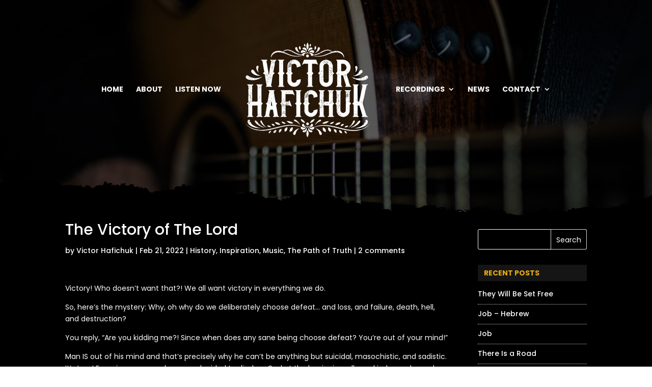

--- FILE ---
content_type: text/css
request_url: https://www.victorhafichuk.com/wp-content/themes/victorhafichuk/style.css?ver=1583487560
body_size: 1787
content:
/*---------------------------------------------------------------------------------

 Theme Name:   Victor Hafichuk
 Theme URI:    https://www.victorhafichuk.com/
 Description:  The child theme you ever need for Divi Wordpress
 Author:       Victor Hafichuk
 Author URI:   https://www.victorhafichuk.com/
 Template:     Divi
 Version:      1.0.0
 ------------------------------ ADDITIONAL CSS HERE ------------------------------*/
h1, h2, h3, h4, h5, h6 {
	line-height: 1.3;
}
.free-bands .free-header h1, .free-bands .free-header h1 span, .free-bands .free-header h2, .free-bands .free-header h2 span, .free-bands .free-header h3, .free-bands .free-header h3 span, .free-bands .free-header h4, .free-bands .free-header h4 span, .free-bands .free-header h5, .free-bands .free-header h5 span, .free-bands .free-header h6, .free-bands .free-header h6 span{
	font-size: 50px!important;
	color: #222;
	letter-spacing: 2px;
}
.et_pb_row, .et-db #et-boc .et_pb_row {
	width: 92%;
}
#main-content .container:before{
	display: none;
}
.et_right_sidebar #sidebar {
	padding-left: 0!important;
}
.et_pb_widget li {
	border-bottom: 1px dotted #ccc;
	padding: 0 0 8px 0;
}
.widgettitle {
	background: #151515;
	color: #ffd200;
	padding: 7px 12px;
	font-weight: 700;
	text-transform: uppercase;
	font-size: 14px;
	margin-bottom: 14px;
}
.et_pb_widget li.cat-item a:before {
	content: "";
	float: left;
	margin-top: 9px;
	margin-right: 12px;
	width: 6px;
	height: 6px;
	border: 1px solid #ffd200;
	border-radius: 50%;
	box-sizing: border-box;
}
.widget_search #searchform {
	margin-top: 18px;
}
body.archive #left-area .entry-title a, body.search-results #left-area .entry-title a, body.single #main-content .widgettitle, body.single #main-content h2 a, body.blog #main-content .widgettitle, body.blog #main-content h2 a {
	color: #e4aa17 !important;
	font-weight: 700;
}
.container, .et_pb_row, .et-db #et-boc .et_pb_row, .et_pb_slider .et_pb_container, .et_pb_fullwidth_section .et_pb_title_container, .et_pb_fullwidth_section .et_pb_title_featured_container, .et_pb_fullwidth_header:not(.et_pb_fullscreen) .et_pb_fullwidth_header_container, .single.et_pb_pagebuilder_layout.et_full_width_page .et_post_meta_wrapper {
	max-width: 1140px;
}
.free-bands .free-header p {
	font-size: 16px!important;
	margin-bottom: 30px!important;
	letter-spacing: 1px;
	line-height: 1.75em;
}
#main-header{background: none !important; z-index: 99;}
body.et_cover_background{background-size: 100% auto !important;}

.et_pb_module_header{margin-bottom: 30px;}
.top-sep{background: url(images/top.png) no-repeat top center; height: 74px; margin-top: -74px; padding: 0px !important; z-index: 1;}
.bottom-sep{background: url(images/bottom.png) no-repeat top center; height: 116px; margin-bottom: -116px; padding: 0px !important; z-index: 1;}

.b-top-sep{background: url(images/black-top.png) no-repeat top center; height: 96px; margin-top: -96px; padding: 0px !important; z-index: 1;}
.b-bottom-sep{background: url(images/black-bottom.png) no-repeat top center; height: 95px; margin-bottom: -95px; padding: 0px !important; z-index: 1;}

#main-footer{text-align: center;  overflow: hidden;}
#main-footer .et_pb_widget{width: 100%; text-align: center; font-size: 16px;}
#main-footer .et_pb_widget p{line-height: 34px;}
#main-footer .et-social-icons{float: none;}

#main-footer #footer-widgets{ padding: 18px 0 0;}
#main-footer .footer-widget{margin-bottom: 0px; width: 100% !important; margin: 0!important;}
#main-footer .et-social-icons{margin-top: 20px;}
#main-footer .et-social-icons li{padding-left: 0; border-bottom: none; margin: 0 7px;}
#main-footer .et-social-icons li:before{display: none;}
#main-footer .et-social-icons li a{font-size: 20px;}

.et_pb_scroll_top{background: #e4aa17 !important; border-radius: 0px!important; width: 95px; height: 45px; right: 40px!important; bottom: 0 !important;}
.et_pb_scroll_top:before{content: "To Top"; font-family: "Open Sans",Arial,sans-serif; font-size: 16px; display: block; line-height: 38px; text-transform: uppercase;}

#store_links .et_pb_text_inner{display: flex;justify-content: space-between;}
#store_links .et_pb_text_inner a + a{margin-left: 10px;}

.et-social-icon i {
    display: none;
}

input#submit{color: #fff;}
.form-submit {
    text-align: left;
}
#reply-title{color: #e4aa17;}
.comment-notes{color: #fff;}

.free-du-blog-1 .free-blog-post-featured > *{ border: 5px solid #947870;}

body.search #main-content,
body.archive #main-content,
body.search-results #main-content,
body.page-template-default #main-content,
body.single #main-content,
body.blog #main-content{background: #000;}

body.search #et-main-area:before,
body.archive #et-main-area:before,
body.single #et-main-area:before,
body.blog #et-main-area:before{background: url(images/black-top.png) no-repeat top center; height: 96px; margin-top: -96px; padding: 0px !important; z-index: 1; content: ''; display: block; margin-top: 50px;}



body.single #main-content .container{padding-top: 0;}

.free-du-blog-1 .free-blog-post-featured > *{margin-top: 0px;}

body.archive #left-area .entry-title a,
body.search-results #left-area .entry-title a,
body.single #main-content .widgettitle,
body.single #main-content h2 a,
body.blog #main-content .widgettitle,
body.blog #main-content h2 a{color: #e4aa17 !important; font-weight: 700;}

.free-du-blog-1 .free-blog-post-header-content{padding-bottom: 50px;}

body.search-no-results .entry p,
body.search-results #left-area article,
body.search-results #left-area .post-meta,
body.search-results #left-area .post-meta a,
body.search-results #left-area .post-meta span,

body.archive #left-area .post-meta a,
body.archive .post,
body.archive .post p,
body.archive #left-area .post-meta,

body.single #left-area .post-meta a,
body.single .post,
body.single .post p,
body.single #left-area .post-meta,
body.blog #left-area .post-meta a,
.et_pb_widget a,
body.blog .post,
body.blog .post p,
body.blog #left-area .post-meta{color: #fff}


body.search-no-results .entry h1{
	color: #e4aa17;
}

.btn-back{
	text-align: center;
}

.btn-back a{
	padding-left: 30px !important;
	padding-right: 15px !important;
	margin-left: -57px;
}
body #page-container .btn-back a:after{
	content: '\34';
	left: 0px !important;
	font-size: 31px!important;
    margin-left: 0;
    left: 0px;
    margin-top: -1px;
	line-height: normal;
	margin-left: 0px !important;
}
.et_header_style_split .centered-inline-logo-wrap #logo{
	animation: none !important;
}
a:hover{
	color: #e4aa17;
}

body.archive #left-area .entry-title a:visited,
body.search-results #left-area .entry-title a:visited,
body.single #main-content h2 a:visited,
a:not(.et_pb_button):visited,
body.blog #main-content h2 a:visited{
	color: #91776f!important;
}
a:visited{
	color: #FF4500;
}
.widget_search input#s{
	border-color: #fff;
	background: #000;
	color: #fff;
	
}
.widget_search input#searchsubmit{
	color: #fff;
	background: #000;
}

.free-du-blog-1 .free-blog-post-header{background: none !important}
.free-du-blog-1 .free-blog-post-header-featured,
.free-du-blog-1 .free-background-overlay:before{display: none;}

.comment-form .form-submit .et_pb_button{
	font-size: 16px;
	padding: 12px 20px!important;
}

.gform_button{
	padding: 12px 20px !important;
	font-size: 16px!important;
	font-family: 'Open Sans',Helvetica,Arial,Lucida,sans-serif!important;
	font-weight: bold!important;
}

.free-blog-no-padding .et_pb_post {
	padding: 0!important;
}
.free-blog-no-padding .et_pb_image_container,
.free-blog-no-padding .et_main_video_container {
	margin: 0 0 23px!important;
}
.et_pb_module .et_pb_post .entry-featured-image-url {
	margin-bottom: 0!important;
}
#main-footer, #footer-bottom {
	padding: 0!important;
}
@media (max-width: 981px){
.about-box{background: none !important; }
	
.page-template-default #main-content .container,
body.single #main-content .container,
body.blog #main-content .container{padding-top: 0;}
	
body.single #et-main-area:before, body.blog #et-main-area:before{display: none;}
.et_header_style_split #logo {
    max-height: 150px;
	max-width: 70%;
}
	.et_header_style_split header#main-header .logo_container{
		    max-height: 140px;
	}
	body.et_cover_background {
    	background-size: auto 700px !important;
	}
	.btn-back a{
		margin-left: 0px !important;
		padding-left: 24px !important;
	}
	
	body #page-container .btn-back a:after{
		font-size: 24px!important;
	}
	
}	

--- FILE ---
content_type: text/json
request_url: https://cdn.subscribers.com/config/674e3371-9ec5-4d81-bb29-a35ea3c09653.json
body_size: 618
content:
{"prompt":{"prompt_type":"native","accent":"f16334","icon":"https://cdn.subscribers.com/uploads/setting/notification_fallback_image/40206/square_icon_Victor_for_Subs.png","headline":"Subscribe now so you don't miss out","subheadline":"You can turn off notifications at any time from your browser","ctaButton":"Subscribe","noButton":"Nope","includeBranding":true,"customCSS":null,"subscriptionCategories":[],"position":null,"inset":null,"overlay":null,"showModalAgainAfter":null,"showSubscribersCount":false},"site":{"name":"Victor Hafichuk Music","appleWebsitePushId":null,"enabled":true,"subdomain":"victorhafichuk","public_vapid_key":null,"triggerConditions":"{\"pageViews\":1,\"pageDelay\":1,\"scrollPercentage\":0,\"pageRule\":{\"include\":\"ALL\",\"operator\":\"\",\"value\":\"\"},\"device\":\"ALL\"}","installed":true,"https":true}}